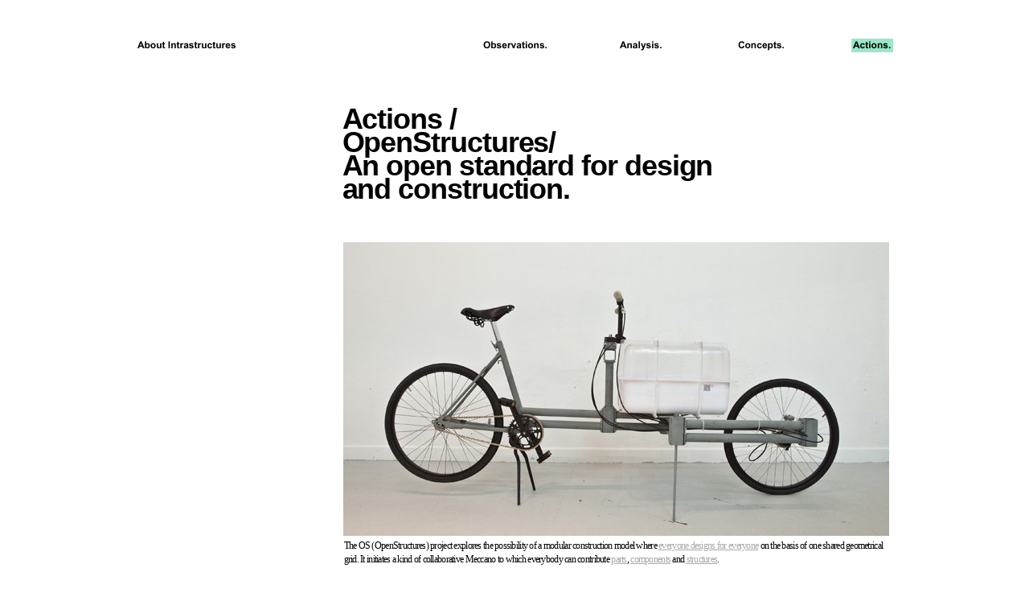

--- FILE ---
content_type: text/html
request_url: http://intrastructures.net/Intrastructures/Actions_-_openstructures.html
body_size: 19781
content:
<?xml version="1.0" encoding="UTF-8"?>
<!DOCTYPE html PUBLIC "-//W3C//DTD XHTML 1.0 Transitional//EN" "http://www.w3.org/TR/xhtml1/DTD/xhtml1-transitional.dtd">


<html xmlns="http://www.w3.org/1999/xhtml" xml:lang="en" lang="en">
  <head>
    <meta http-equiv="Content-Type" content="text/html; charset=UTF-8" />
    <meta name="Generator" content="iWeb 3.0.1" />
    <meta name="iWeb-Build" content="local-build-20160718" />
    <meta http-equiv="X-UA-Compatible" content="IE=EmulateIE7" />
    <meta name="viewport" content="width=975" />
    <title>Actions  - openstructures</title>
    <link rel="stylesheet" type="text/css" media="screen,print" href="Actions_-_openstructures_files/Actions_-_openstructures.css" />
    <!--[if lt IE 8]><link rel='stylesheet' type='text/css' media='screen,print' href='Actions_-_openstructures_files/Actions_-_openstructuresIE.css'/><![endif]-->
    <!--[if gte IE 8]><link rel='stylesheet' type='text/css' media='screen,print' href='Media/IE8.css'/><![endif]-->
    <script type="text/javascript" src="Scripts/iWebSite.js"></script>
    <script type="text/javascript" src="Actions_-_openstructures_files/Actions_-_openstructures.js"></script>
  </head>
  <body style="background: rgb(255, 255, 255); margin: 0pt; " onload="onPageLoad();">
    <div style="text-align: center; ">
      <div style="margin-bottom: 0px; margin-left: auto; margin-right: auto; margin-top: 0px; overflow: hidden; position: relative; word-wrap: break-word;  background: rgb(255, 255, 255); text-align: left; width: 975px; " id="body_content">
        <div style="float: left; margin-left: 0px; position: relative; width: 975px; z-index: 0; " id="nav_layer">
          <div style="height: 0px; line-height: 0px; " class="bumper"> </div>
          <div style="clear: both; height: 0px; line-height: 0px; " class="spacer"> </div>
        </div>
        <div style="float: left; height: 0px; line-height: 0px; margin-left: 0px; position: relative; width: 975px; z-index: 10; " id="header_layer">
          <div style="height: 0px; line-height: 0px; " class="bumper"> </div>
        </div>
        <div style="margin-left: 0px; position: relative; width: 975px; z-index: 5; " id="body_layer">
          <div style="height: 0px; line-height: 0px; " class="bumper"> </div>
          <div style="height: 365px; width: 679px;  height: 365px; left: 274px; position: absolute; top: 301px; width: 679px; z-index: 1; " class="tinyText">
            <div style="position: relative; width: 679px; ">
              <img src="Actions_-_openstructures_files/shapeimage_1.png" alt="" style="height: 365px; left: 0px; position: absolute; top: 0px; width: 679px; " />
            </div>
          </div>
          


          <div style="height: 962px; width: 680px;  height: 962px; left: 274px; position: absolute; top: 861px; width: 680px; z-index: 1; " class="tinyText style_SkipStroke">
            <img src="Actions_-_openstructures_files/concept-eng2-filtered.jpg" alt="" style="border: none; height: 962px; width: 680px; " />
          </div>
          


          <div style="height: 453px; width: 680px;  height: 453px; left: 274px; position: absolute; top: 2977px; width: 680px; z-index: 1; " class="tinyText style_SkipStroke">
            <img src="Actions_-_openstructures_files/OSexhibit-z33gallery3.jpg" alt="" style="border: none; height: 454px; width: 680px; " />
          </div>
          


          <div id="id1" style="height: 117px; left: 275px; position: absolute; top: 12713px; width: 677px; z-index: 1; " class="style_SkipStroke_1 shape-with-text">
            <div class="text-content style_External_677_117" style="padding: 0px; ">
              <div class="style">
                <p style="padding-top: 0pt; " class="paragraph_style"><br /></p>
              </div>
            </div>
          </div>
          


          <div style="height: 453px; width: 680px;  height: 453px; left: 274px; position: absolute; top: 10078px; width: 680px; z-index: 1; " class="tinyText style_SkipStroke">
            <img src="Actions_-_openstructures_files/IMG_9318.jpg" alt="" style="border: none; height: 454px; width: 680px; " />
          </div>
          


          <div style="height: 257px; width: 680px;  height: 257px; left: 274px; position: absolute; top: 10543px; width: 680px; z-index: 1; " class="tinyText style_SkipStroke">
            <img src="Actions_-_openstructures_files/IMG_9319.jpg" alt="" style="border: none; height: 257px; width: 680px; " />
          </div>
          


          <div style="height: 453px; width: 680px;  height: 453px; left: 274px; position: absolute; top: 3583px; width: 680px; z-index: 1; " class="tinyText style_SkipStroke">
            <img src="Actions_-_openstructures_files/IMG_9443_copy.jpg" alt="" style="border: none; height: 454px; width: 680px; " />
          </div>
          


          <div style="height: 1020px; width: 680px;  height: 1020px; left: 274px; position: absolute; top: 7305px; width: 680px; z-index: 1; " class="tinyText style_SkipStroke">
            <img src="Actions_-_openstructures_files/IMG_9472b.jpg" alt="" style="border: none; height: 1020px; width: 680px; " />
          </div>
          


          <div style="height: 1020px; width: 680px;  height: 1020px; left: 274px; position: absolute; top: 6272px; width: 680px; z-index: 1; " class="tinyText style_SkipStroke">
            <img src="Actions_-_openstructures_files/IMG_9474.jpg" alt="" style="border: none; height: 1020px; width: 680px; " />
          </div>
          


          <div style="height: 453px; width: 680px;  height: 453px; left: 274px; position: absolute; top: 5719px; width: 680px; z-index: 1; " class="tinyText style_SkipStroke">
            <img src="Actions_-_openstructures_files/IMG_9494.jpg" alt="" style="border: none; height: 454px; width: 680px; " />
          </div>
          


          <div style="height: 1073px; width: 680px;  height: 1073px; left: 274px; position: absolute; top: 10900px; width: 680px; z-index: 1; " class="tinyText style_SkipStroke">
            <img src="Actions_-_openstructures_files/OS_invitation.jpg" alt="" style="border: none; height: 1074px; width: 680px; " />
          </div>
          


          <div style="height: 1020px; width: 680px;  height: 1020px; left: 274px; position: absolute; top: 8425px; width: 680px; z-index: 1; " class="tinyText style_SkipStroke">
            <img src="Actions_-_openstructures_files/OS-construction-knot.jpg" alt="" style="border: none; height: 1020px; width: 680px; " />
          </div>
          


          <div style="height: 433px; width: 680px;  height: 433px; left: 274px; position: absolute; top: 9545px; width: 680px; z-index: 1; " class="tinyText style_SkipStroke">
            <img src="Actions_-_openstructures_files/OS-modularkitchen.jpg" alt="" style="border: none; height: 434px; width: 680px; " />
          </div>
          


          <div style="height: 1020px; width: 680px;  height: 1020px; left: 274px; position: absolute; top: 4599px; width: 680px; z-index: 1; " class="tinyText style_SkipStroke">
            <img src="Actions_-_openstructures_files/OS-script-chair.jpg" alt="" style="border: none; height: 1020px; width: 680px; " />
          </div>
          


          <div style="height: 453px; width: 680px;  height: 453px; left: 274px; position: absolute; top: 4046px; width: 680px; z-index: 1; " class="tinyText style_SkipStroke">
            <img src="Actions_-_openstructures_files/OS-wheel-bloc.jpg" alt="" style="border: none; height: 454px; width: 680px; " />
          </div>
          


          <div style="height: 1020px; width: 680px;  height: 1020px; left: 274px; position: absolute; top: 1942px; width: 680px; z-index: 1; " class="tinyText style_SkipStroke">
            <img src="Actions_-_openstructures_files/OSexhibit-z33gallery2.jpg" alt="" style="border: none; height: 1020px; width: 680px; " />
          </div>
          


          <div id="id2" style="height: 131px; left: 273px; position: absolute; top: 133px; width: 682px; z-index: 1; " class="style_SkipStroke_1 shape-with-text">
            <div class="text-content style_External_682_131" style="padding: 0px; ">
              <div class="style">
                <p style="padding-top: 0pt; " class="paragraph_style_1"><span class="style_1">Actions / <br /></span></p>
                <p class="paragraph_style_1"><span class="style_1">OpenStructures/<br /></span></p>
                <p class="paragraph_style_1"><span class="style_1">An open standard for design <br /></span></p>
                <p style="padding-bottom: 0pt; " class="paragraph_style_1"><span class="style_1">and construction.</span></p>
              </div>
            </div>
          </div>
          


          <div id="id3" style="height: 150px; left: 275px; position: absolute; top: 670px; width: 677px; z-index: 1; " class="style_SkipStroke_1 shape-with-text">
            <div class="text-content style_External_677_150" style="padding: 0px; ">
              <div class="style">
                <p style="padding-top: 0pt; " class="paragraph_style">The OS (OpenStructures) project explores the possibility of a modular construction model where <a title="http://openstructures.net/pages/2#vraag-1a" href="http://openstructures.net/pages/2#vraag-1a">everyone designs for everyone</a> on the basis of one shared geometrical grid. It initiates a kind of collaborative Meccano to which everybody can contribute <a title="http://openstructures.net/pages/44/parts" href="http://openstructures.net/pages/44/parts">parts</a>, <a title="http://openstructures.net/pages/11/components" href="http://openstructures.net/pages/11/components">components</a> and <a title="http://openstructures.net/pages/14/structures" href="http://openstructures.net/pages/14/structures">structures</a>.<br /></p>
                <p class="paragraph_style"><br /></p>
                <p class="paragraph_style">vist <a title="http://www.openstructures.net" href="http://www.openstructures.net">www.openstructures.net</a> for more.<br /></p>
                <p class="paragraph_style"><br /></p>
                <p class="paragraph_style">(scroll down for more info)<br /></p>
                <p class="paragraph_style"><br /></p>
              </div>
            </div>
          </div>
          


          <div id="id4" style="height: 17px; left: 906px; position: absolute; top: 48px; width: 52px; z-index: 1; " class="style_SkipStroke_2 shape-with-text">
            <div class="text-content graphic_shape_layout_style_default_External_52_17" style="padding: 0px; ">
              <div class="graphic_shape_layout_style_default"></div>
            </div>
          </div>
          


          <div class="tinyText" style="height: 14px; left: 18px; position: absolute; top: 49px; width: 133px; z-index: 1; ">
            <img usemap="#map1" id="shapeimage_2" src="Actions_-_openstructures_files/shapeimage_2.png" style="border: none; height: 28px; left: -7px; position: absolute; top: -7px; width: 147px; z-index: 1; " alt="About Intrastructures" title="" /><map name="map1" id="map1"><area href="About_-_what_we_are..html" title="About_-_what_we_are..html" alt="About_-_what_we_are..html" coords="7, 7, 140, 21" /></map>
          </div>
          


          <div id="id5" style="height: 621px; left: 273px; position: absolute; top: 12127px; width: 187px; z-index: 1; " class="style_SkipStroke_1 shape-with-text">
            <div class="text-content style_External_187_621" style="padding: 0px; ">
              <div class="style">
                <p style="padding-top: 0pt; " class="paragraph_style"><span class="style_2">Credits</span><br /></p>
                <p class="paragraph_style"><br /></p>
                <p class="paragraph_style">Concept<br /></p>
                <p class="paragraph_style"><br /></p>
                <p class="paragraph_style"><br /></p>
                <p class="paragraph_style">Commissioned by<br /></p>
                <p class="paragraph_style"><br /></p>
                <p class="paragraph_style"><br /></p>
                <p class="paragraph_style">Contributions by<br /></p>
                <p class="paragraph_style"><br /></p>
                <p class="paragraph_style"><br /></p>
                <p class="paragraph_style"><br /></p>
                <p class="paragraph_style"><br /></p>
                <p class="paragraph_style"><br /></p>
                <p class="paragraph_style"><br /></p>
                <p class="paragraph_style"><br /></p>
                <p class="paragraph_style"><br /></p>
                <p class="paragraph_style"><br /></p>
                <p class="paragraph_style"><br /></p>
                <p class="paragraph_style"><br /></p>
                <p class="paragraph_style"><br /></p>
                <p class="paragraph_style"><br /></p>
                <p class="paragraph_style"><br /></p>
                <p class="paragraph_style"><br /></p>
                <p class="paragraph_style"><br /></p>
                <p class="paragraph_style"><br /></p>
                <p class="paragraph_style">Workshops conducted at<br /></p>
                <p class="paragraph_style"><br /></p>
                <p class="paragraph_style"><br /></p>
                <p class="paragraph_style"><br /></p>
                <p class="paragraph_style"><br /></p>
                <p class="paragraph_style"><br /></p>
                <p class="paragraph_style">A never-ending <br /></p>
                <p class="paragraph_style">work-in-progress ..<br /></p>
                <p class="paragraph_style"><br /></p>
                <p class="paragraph_style"><br /></p>
                <p style="padding-bottom: 0pt; " class="paragraph_style">Brussels - 2009</p>
              </div>
            </div>
          </div>
          


          <div id="id6" style="height: 605px; left: 465px; position: absolute; top: 12127px; width: 261px; z-index: 1; " class="style_SkipStroke_1 shape-with-text">
            <div class="text-content style_External_261_605" style="padding: 0px; ">
              <div class="style">
                <p style="padding-top: 0pt; " class="paragraph_style"><br /></p>
                <p class="paragraph_style"><br /></p>
                <p class="paragraph_style">Thomas Lommée<br /></p>
                <p class="paragraph_style"><br /></p>
                <p class="paragraph_style"><br /></p>
                <p class="paragraph_style">Z33 center of art and design<br /></p>
                <p class="paragraph_style"><br /></p>
                <p class="paragraph_style"><br /></p>
                <p class="paragraph_style">Laurens Bekemans<br /></p>
                <p class="paragraph_style">Nicolas Coeckelbergs<br /></p>
                <p class="paragraph_style">Kar Yan Cheung<br /></p>
                <p class="paragraph_style">Brussels Cooperation<br /></p>
                <p class="paragraph_style">Michou Nanon De Bruijn<br /></p>
                <p class="paragraph_style">Alistaire Dewit<br /></p>
                <p class="paragraph_style">Lise Fore<br /></p>
                <p class="paragraph_style">Christiane Högner<br /></p>
                <p class="paragraph_style">Bob Jacobs<br /></p>
                <p class="paragraph_style">Fabio Lorefice<br /></p>
                <p class="paragraph_style">Lucas Maassen<br /></p>
                <p class="paragraph_style">Jeroen Maes<br /></p>
                <p class="paragraph_style">Samyrah Moumouh<br /></p>
                <p class="paragraph_style">Karl Philips<br /></p>
                <p class="paragraph_style">Unfold<br /></p>
                <p class="paragraph_style">Jo Van Bostreaten<br /></p>
                <p class="paragraph_style"><br /></p>
                <p class="paragraph_style"><br /></p>
                <p class="paragraph_style">Koninklijke Hogeschool Genk<br /></p>
                <p class="paragraph_style">Koninklijke Hogeschool Mechelen<br /></p>
                <p class="paragraph_style">St Lucas Brussel<br /></p>
                <p class="paragraph_style">Design Academy Eindhoven<br /></p>
                <p class="paragraph_style"><br /></p>
              </div>
            </div>
          </div>
          


          <div id="id7" style="height: 28px; left: 274px; position: absolute; top: 1825px; width: 677px; z-index: 1; " class="style_SkipStroke_1 shape-with-text">
            <div class="text-content style_External_677_28" style="padding: 0px; ">
              <div class="style">
                <p style="padding-bottom: 0pt; padding-top: 0pt; " class="paragraph_style_2"><span style="line-height: 12px; " class="style_3">Concept diagram</span></p>
              </div>
            </div>
          </div>
          


          <div id="id8" style="height: 28px; left: 274px; position: absolute; top: 3432px; width: 677px; z-index: 1; " class="style_SkipStroke_1 shape-with-text">
            <div class="text-content style_External_677_28" style="padding: 0px; ">
              <div class="style">
                <p style="padding-bottom: 0pt; padding-top: 0pt; " class="paragraph_style_2"><span style="line-height: 12px; " class="style_3">First OpenStructures exhibit at Z33, Hasselt</span></p>
              </div>
            </div>
          </div>
          


          <div class="tinyText" style="height: 14px; left: 448px; position: absolute; top: 49px; width: 83px; z-index: 1; ">
            <img usemap="#map2" id="shapeimage_3" src="Actions_-_openstructures_files/shapeimage_3.png" style="border: none; height: 28px; left: -7px; position: absolute; top: -7px; width: 97px; z-index: 1; " alt="Observations." title="" /><map name="map2" id="map2"><area href="Observations.html" title="Observations.html" alt="Observations.html" coords="7, 7, 90, 21" /></map>
          </div>
          


          <div class="tinyText" style="height: 14px; left: 618px; position: absolute; top: 49px; width: 54px; z-index: 1; ">
            <img usemap="#map3" id="shapeimage_4" src="Actions_-_openstructures_files/shapeimage_4.png" style="border: none; height: 28px; left: -7px; position: absolute; top: -7px; width: 68px; z-index: 1; " alt="Analysis." title="" /><map name="map3" id="map3"><area href="Analysis.html" title="Analysis.html" alt="Analysis.html" coords="7, 7, 61, 21" /></map>
          </div>
          


          <div class="tinyText" style="height: 14px; left: 765px; position: absolute; top: 49px; width: 59px; z-index: 1; ">
            <img usemap="#map4" id="shapeimage_5" src="Actions_-_openstructures_files/shapeimage_5.png" style="border: none; height: 28px; left: -7px; position: absolute; top: -7px; width: 73px; z-index: 1; " alt="Concepts." title="" /><map name="map4" id="map4"><area href="Concepts.html" title="Concepts.html" alt="Concepts.html" coords="7, 7, 66, 21" /></map>
          </div>
          


          <div class="tinyText" style="height: 14px; left: 908px; position: absolute; top: 49px; width: 48px; z-index: 1; ">
            <img usemap="#map5" id="shapeimage_6" src="Actions_-_openstructures_files/shapeimage_6.png" style="border: none; height: 28px; left: -7px; position: absolute; top: -7px; width: 62px; z-index: 1; " alt="Actions." title="" /><map name="map5" id="map5"><area href="Actions.html" title="Actions.html" alt="Actions.html" coords="7, 7, 55, 21" /></map>
          </div>
          <div style="height: 12830px; line-height: 12830px; " class="spacer"> </div>
        </div>
        <div style="height: 0px; line-height: 0px; margin-left: 0px; position: relative; width: 975px; z-index: 15; " id="footer_layer">
          <div style="height: 0px; line-height: 0px; " class="bumper"> </div>
        </div>
      </div>
    </div>
  </body>
</html>




--- FILE ---
content_type: text/css
request_url: http://intrastructures.net/Intrastructures/Actions_-_openstructures_files/Actions_-_openstructures.css
body_size: 4850
content:
.style {
    padding: 0px;
}
.paragraph_style {
    color: rgb(0, 0, 0);
    font-family: 'AndaleMono', 'Andale Mono';
    font-size: 12px;
    font-stretch: normal;
    font-style: normal;
    font-variant: normal;
    font-weight: 400;
    letter-spacing:    -0.06em;
    line-height: 17px;
    margin-bottom: 0px;
    margin-left: 0px;
    margin-right: 0px;
    margin-top: 0px;
    opacity: 1.00;
    padding-bottom: 0px;
    padding-top: 0px;
    text-align: left;
    text-decoration: none;
    text-indent: 0px;
    text-transform: none;
}
.paragraph_style_1 {
    color: rgb(0, 0, 0);
    font-family: 'Arial-BoldMT', 'Arial', sans-serif;
    font-size: 36px;
    font-stretch: normal;
    font-style: normal;
    font-variant: normal;
    font-weight: 700;
    letter-spacing: 0;
    line-height: 29px;
    margin-bottom: 0px;
    margin-left: 0px;
    margin-right: 0px;
    margin-top: 0px;
    opacity: 1.00;
    padding-bottom: 0px;
    padding-top: 0px;
    text-align: left;
    text-decoration: none;
    text-indent: 0px;
    text-transform: none;
}
.style_1 {
    letter-spacing:    -0.03em;
    line-height: 29px;
}
.style_SkipStroke_2 {
    background: rgb(153, 231, 200);
    opacity: 1.00;
}
.style_External_682_131 {
    position: relative;
}
.style_SkipStroke {
    background: transparent;
    opacity: 1.00;
}
.style_SkipStroke_1 {
    background: transparent;
    opacity: 1.00;
}
.style_2 {
    line-height: 17px;
    text-decoration: underline;
}
.paragraph_style_2 {
    color: rgb(0, 0, 0);
    font-family: 'AndaleMono', 'Andale Mono';
    font-size: 12px;
    font-stretch: normal;
    font-style: normal;
    font-variant: normal;
    font-weight: 400;
    letter-spacing:    -0.03em;
    line-height: 17px;
    margin-bottom: 0px;
    margin-left: 0px;
    margin-right: 0px;
    margin-top: 0px;
    opacity: 1.00;
    padding-bottom: 0px;
    padding-top: 0px;
    text-align: left;
    text-decoration: none;
    text-indent: 0px;
    text-transform: none;
}
.style_3 {
    font-family: 'AndaleMono', 'Andale Mono';
    font-size: 9px;
    font-stretch: normal;
    font-style: normal;
    font-weight: 400;
    line-height: 12px;
}
.style_External_187_621 {
    position: relative;
}
.style_External_677_28 {
    position: relative;
}
.style_External_677_117 {
    position: relative;
}
.style_External_261_605 {
    position: relative;
}
.style_External_677_150 {
    position: relative;
}
.Body {
    color: rgb(121, 121, 121);
    font-family: 'HelveticaNeue-Bold', 'Helvetica Neue', 'Arial', sans-serif;
    font-size: 20px;
    font-stretch: normal;
    font-style: normal;
    font-variant: normal;
    font-weight: 700;
    letter-spacing: 0;
    line-height: 25px;
    margin-bottom: 0px;
    margin-left: 0px;
    margin-right: 0px;
    margin-top: 0px;
    opacity: 1.00;
    padding-bottom: 0px;
    padding-top: 0px;
    text-align: left;
    text-decoration: none;
    text-indent: 0px;
    text-transform: none;
}
.graphic_image_style_default_SkipStroke {
    background: transparent;
    opacity: 1.00;
}
.graphic_shape_layout_style_default {
    padding: 4px;
}
.graphic_shape_layout_style_default_External_52_17 {
    position: relative;
}
.graphic_shape_style_default_SkipStroke {
    background: rgb(247, 246, 246);
    opacity: 1.00;
}
.graphic_textbox_layout_style_default {
    padding: 4px;
}
.graphic_textbox_layout_style_default_External_187_621 {
    position: relative;
}
.graphic_textbox_layout_style_default_External_682_131 {
    position: relative;
}
.graphic_textbox_layout_style_default_External_677_28 {
    position: relative;
}
.graphic_textbox_layout_style_default_External_677_150 {
    position: relative;
}
.graphic_textbox_layout_style_default_External_261_605 {
    position: relative;
}
.graphic_textbox_layout_style_default_External_677_117 {
    position: relative;
}
.graphic_textbox_style_default_SkipStroke {
    background: transparent;
    opacity: 1.00;
}
a {
    color: rgb(169, 169, 169);
    text-decoration: underline;
}
a:visited {
    color: rgb(121, 121, 121);
    text-decoration: underline;
}
a:hover {
    color: rgb(255, 38, 0);
    text-decoration: underline;
}
.bumper {
    font-size: 1px;
    line-height: 1px;
}
.spacer {
    font-size: 1px;
    line-height: 1px;
}
body { 
    -webkit-text-size-adjust: none;
}
div { 
    overflow: visible; 
}
img { 
    border: none; 
}
.InlineBlock { 
    display: inline; 
}
.InlineBlock { 
    display: inline-block; 
}
.inline-block {
    display: inline-block;
    vertical-align: baseline;
    margin-bottom:0.3em;
}
.inline-block.shape-with-text {
    vertical-align: bottom;
}
.vertical-align-middle-middlebox {
    display: table;
}
.vertical-align-middle-innerbox {
    display: table-cell;
    vertical-align: middle;
}
div.paragraph {
    position: relative;
}
li.full-width {
    width: 100;
}


--- FILE ---
content_type: application/javascript
request_url: http://intrastructures.net/Intrastructures/Actions_-_openstructures_files/Actions_-_openstructures.js
body_size: 797
content:
// Created by iWeb 3.0.1 local-build-20160718

setTransparentGifURL('Media/transparent.gif');function hostedOnDM()
{return false;}
function onPageLoad()
{loadMozillaCSS('Actions_-_openstructures_files/Actions_-_openstructuresMoz.css')
adjustLineHeightIfTooBig('id1');adjustFontSizeIfTooBig('id1');adjustLineHeightIfTooBig('id2');adjustFontSizeIfTooBig('id2');adjustLineHeightIfTooBig('id3');adjustFontSizeIfTooBig('id3');adjustLineHeightIfTooBig('id4');adjustFontSizeIfTooBig('id4');adjustLineHeightIfTooBig('id5');adjustFontSizeIfTooBig('id5');adjustLineHeightIfTooBig('id6');adjustFontSizeIfTooBig('id6');adjustLineHeightIfTooBig('id7');adjustFontSizeIfTooBig('id7');adjustLineHeightIfTooBig('id8');adjustFontSizeIfTooBig('id8');fixAllIEPNGs('Media/transparent.gif');performPostEffectsFixups()}
